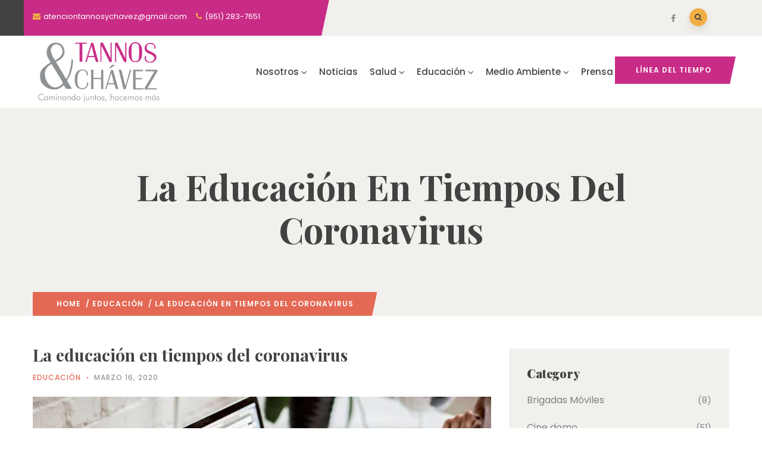

--- FILE ---
content_type: text/html; charset=UTF-8
request_url: https://tannosychavez.org/la-educacion-en-tiempos-del-coronavirus/
body_size: 17883
content:
<!DOCTYPE html>
<html lang="es" class="no-js">
<head>
  <meta http-equiv="content-type" content="text/html; charset=UTF-8">
  <meta name="apple-touch-fullscreen" content="yes"/>
  <meta name="MobileOptimized" content="320"/>
  <meta name="viewport" content="width=device-width, initial-scale=1, maximum-scale=1, user-scalable=no">
  <link rel="profile" href="http://https//gmpg.org/xfn/11">
  <title>La educación en tiempos del coronavirus &#8211; Tannos &amp; Chávez</title>
<meta name='robots' content='max-image-preview:large' />
<link rel='dns-prefetch' href='//fonts.googleapis.com' />
<link rel="alternate" type="application/rss+xml" title="Tannos &amp; Chávez &raquo; Feed" href="https://tannosychavez.org/feed/" />
<link rel="alternate" type="application/rss+xml" title="Tannos &amp; Chávez &raquo; RSS de los comentarios" href="https://tannosychavez.org/comments/feed/" />
<style id='wp-img-auto-sizes-contain-inline-css' type='text/css'>
img:is([sizes=auto i],[sizes^="auto," i]){contain-intrinsic-size:3000px 1500px}
/*# sourceURL=wp-img-auto-sizes-contain-inline-css */
</style>
<link rel='stylesheet' id='on-scroll-tiles-css' href='https://tannosychavez.org/wp-content/plugins/on-scroll-tiles/assets/css/style.css?ver=6.9' type='text/css' media='all' />
<style id='wp-emoji-styles-inline-css' type='text/css'>

	img.wp-smiley, img.emoji {
		display: inline !important;
		border: none !important;
		box-shadow: none !important;
		height: 1em !important;
		width: 1em !important;
		margin: 0 0.07em !important;
		vertical-align: -0.1em !important;
		background: none !important;
		padding: 0 !important;
	}
/*# sourceURL=wp-emoji-styles-inline-css */
</style>
<link rel='stylesheet' id='wp-block-library-css' href='https://tannosychavez.org/wp-includes/css/dist/block-library/style.min.css?ver=6.9' type='text/css' media='all' />
<style id='global-styles-inline-css' type='text/css'>
:root{--wp--preset--aspect-ratio--square: 1;--wp--preset--aspect-ratio--4-3: 4/3;--wp--preset--aspect-ratio--3-4: 3/4;--wp--preset--aspect-ratio--3-2: 3/2;--wp--preset--aspect-ratio--2-3: 2/3;--wp--preset--aspect-ratio--16-9: 16/9;--wp--preset--aspect-ratio--9-16: 9/16;--wp--preset--color--black: #000000;--wp--preset--color--cyan-bluish-gray: #abb8c3;--wp--preset--color--white: #ffffff;--wp--preset--color--pale-pink: #f78da7;--wp--preset--color--vivid-red: #cf2e2e;--wp--preset--color--luminous-vivid-orange: #ff6900;--wp--preset--color--luminous-vivid-amber: #fcb900;--wp--preset--color--light-green-cyan: #7bdcb5;--wp--preset--color--vivid-green-cyan: #00d084;--wp--preset--color--pale-cyan-blue: #8ed1fc;--wp--preset--color--vivid-cyan-blue: #0693e3;--wp--preset--color--vivid-purple: #9b51e0;--wp--preset--gradient--vivid-cyan-blue-to-vivid-purple: linear-gradient(135deg,rgb(6,147,227) 0%,rgb(155,81,224) 100%);--wp--preset--gradient--light-green-cyan-to-vivid-green-cyan: linear-gradient(135deg,rgb(122,220,180) 0%,rgb(0,208,130) 100%);--wp--preset--gradient--luminous-vivid-amber-to-luminous-vivid-orange: linear-gradient(135deg,rgb(252,185,0) 0%,rgb(255,105,0) 100%);--wp--preset--gradient--luminous-vivid-orange-to-vivid-red: linear-gradient(135deg,rgb(255,105,0) 0%,rgb(207,46,46) 100%);--wp--preset--gradient--very-light-gray-to-cyan-bluish-gray: linear-gradient(135deg,rgb(238,238,238) 0%,rgb(169,184,195) 100%);--wp--preset--gradient--cool-to-warm-spectrum: linear-gradient(135deg,rgb(74,234,220) 0%,rgb(151,120,209) 20%,rgb(207,42,186) 40%,rgb(238,44,130) 60%,rgb(251,105,98) 80%,rgb(254,248,76) 100%);--wp--preset--gradient--blush-light-purple: linear-gradient(135deg,rgb(255,206,236) 0%,rgb(152,150,240) 100%);--wp--preset--gradient--blush-bordeaux: linear-gradient(135deg,rgb(254,205,165) 0%,rgb(254,45,45) 50%,rgb(107,0,62) 100%);--wp--preset--gradient--luminous-dusk: linear-gradient(135deg,rgb(255,203,112) 0%,rgb(199,81,192) 50%,rgb(65,88,208) 100%);--wp--preset--gradient--pale-ocean: linear-gradient(135deg,rgb(255,245,203) 0%,rgb(182,227,212) 50%,rgb(51,167,181) 100%);--wp--preset--gradient--electric-grass: linear-gradient(135deg,rgb(202,248,128) 0%,rgb(113,206,126) 100%);--wp--preset--gradient--midnight: linear-gradient(135deg,rgb(2,3,129) 0%,rgb(40,116,252) 100%);--wp--preset--font-size--small: 13px;--wp--preset--font-size--medium: 20px;--wp--preset--font-size--large: 36px;--wp--preset--font-size--x-large: 42px;--wp--preset--spacing--20: 0.44rem;--wp--preset--spacing--30: 0.67rem;--wp--preset--spacing--40: 1rem;--wp--preset--spacing--50: 1.5rem;--wp--preset--spacing--60: 2.25rem;--wp--preset--spacing--70: 3.38rem;--wp--preset--spacing--80: 5.06rem;--wp--preset--shadow--natural: 6px 6px 9px rgba(0, 0, 0, 0.2);--wp--preset--shadow--deep: 12px 12px 50px rgba(0, 0, 0, 0.4);--wp--preset--shadow--sharp: 6px 6px 0px rgba(0, 0, 0, 0.2);--wp--preset--shadow--outlined: 6px 6px 0px -3px rgb(255, 255, 255), 6px 6px rgb(0, 0, 0);--wp--preset--shadow--crisp: 6px 6px 0px rgb(0, 0, 0);}:where(.is-layout-flex){gap: 0.5em;}:where(.is-layout-grid){gap: 0.5em;}body .is-layout-flex{display: flex;}.is-layout-flex{flex-wrap: wrap;align-items: center;}.is-layout-flex > :is(*, div){margin: 0;}body .is-layout-grid{display: grid;}.is-layout-grid > :is(*, div){margin: 0;}:where(.wp-block-columns.is-layout-flex){gap: 2em;}:where(.wp-block-columns.is-layout-grid){gap: 2em;}:where(.wp-block-post-template.is-layout-flex){gap: 1.25em;}:where(.wp-block-post-template.is-layout-grid){gap: 1.25em;}.has-black-color{color: var(--wp--preset--color--black) !important;}.has-cyan-bluish-gray-color{color: var(--wp--preset--color--cyan-bluish-gray) !important;}.has-white-color{color: var(--wp--preset--color--white) !important;}.has-pale-pink-color{color: var(--wp--preset--color--pale-pink) !important;}.has-vivid-red-color{color: var(--wp--preset--color--vivid-red) !important;}.has-luminous-vivid-orange-color{color: var(--wp--preset--color--luminous-vivid-orange) !important;}.has-luminous-vivid-amber-color{color: var(--wp--preset--color--luminous-vivid-amber) !important;}.has-light-green-cyan-color{color: var(--wp--preset--color--light-green-cyan) !important;}.has-vivid-green-cyan-color{color: var(--wp--preset--color--vivid-green-cyan) !important;}.has-pale-cyan-blue-color{color: var(--wp--preset--color--pale-cyan-blue) !important;}.has-vivid-cyan-blue-color{color: var(--wp--preset--color--vivid-cyan-blue) !important;}.has-vivid-purple-color{color: var(--wp--preset--color--vivid-purple) !important;}.has-black-background-color{background-color: var(--wp--preset--color--black) !important;}.has-cyan-bluish-gray-background-color{background-color: var(--wp--preset--color--cyan-bluish-gray) !important;}.has-white-background-color{background-color: var(--wp--preset--color--white) !important;}.has-pale-pink-background-color{background-color: var(--wp--preset--color--pale-pink) !important;}.has-vivid-red-background-color{background-color: var(--wp--preset--color--vivid-red) !important;}.has-luminous-vivid-orange-background-color{background-color: var(--wp--preset--color--luminous-vivid-orange) !important;}.has-luminous-vivid-amber-background-color{background-color: var(--wp--preset--color--luminous-vivid-amber) !important;}.has-light-green-cyan-background-color{background-color: var(--wp--preset--color--light-green-cyan) !important;}.has-vivid-green-cyan-background-color{background-color: var(--wp--preset--color--vivid-green-cyan) !important;}.has-pale-cyan-blue-background-color{background-color: var(--wp--preset--color--pale-cyan-blue) !important;}.has-vivid-cyan-blue-background-color{background-color: var(--wp--preset--color--vivid-cyan-blue) !important;}.has-vivid-purple-background-color{background-color: var(--wp--preset--color--vivid-purple) !important;}.has-black-border-color{border-color: var(--wp--preset--color--black) !important;}.has-cyan-bluish-gray-border-color{border-color: var(--wp--preset--color--cyan-bluish-gray) !important;}.has-white-border-color{border-color: var(--wp--preset--color--white) !important;}.has-pale-pink-border-color{border-color: var(--wp--preset--color--pale-pink) !important;}.has-vivid-red-border-color{border-color: var(--wp--preset--color--vivid-red) !important;}.has-luminous-vivid-orange-border-color{border-color: var(--wp--preset--color--luminous-vivid-orange) !important;}.has-luminous-vivid-amber-border-color{border-color: var(--wp--preset--color--luminous-vivid-amber) !important;}.has-light-green-cyan-border-color{border-color: var(--wp--preset--color--light-green-cyan) !important;}.has-vivid-green-cyan-border-color{border-color: var(--wp--preset--color--vivid-green-cyan) !important;}.has-pale-cyan-blue-border-color{border-color: var(--wp--preset--color--pale-cyan-blue) !important;}.has-vivid-cyan-blue-border-color{border-color: var(--wp--preset--color--vivid-cyan-blue) !important;}.has-vivid-purple-border-color{border-color: var(--wp--preset--color--vivid-purple) !important;}.has-vivid-cyan-blue-to-vivid-purple-gradient-background{background: var(--wp--preset--gradient--vivid-cyan-blue-to-vivid-purple) !important;}.has-light-green-cyan-to-vivid-green-cyan-gradient-background{background: var(--wp--preset--gradient--light-green-cyan-to-vivid-green-cyan) !important;}.has-luminous-vivid-amber-to-luminous-vivid-orange-gradient-background{background: var(--wp--preset--gradient--luminous-vivid-amber-to-luminous-vivid-orange) !important;}.has-luminous-vivid-orange-to-vivid-red-gradient-background{background: var(--wp--preset--gradient--luminous-vivid-orange-to-vivid-red) !important;}.has-very-light-gray-to-cyan-bluish-gray-gradient-background{background: var(--wp--preset--gradient--very-light-gray-to-cyan-bluish-gray) !important;}.has-cool-to-warm-spectrum-gradient-background{background: var(--wp--preset--gradient--cool-to-warm-spectrum) !important;}.has-blush-light-purple-gradient-background{background: var(--wp--preset--gradient--blush-light-purple) !important;}.has-blush-bordeaux-gradient-background{background: var(--wp--preset--gradient--blush-bordeaux) !important;}.has-luminous-dusk-gradient-background{background: var(--wp--preset--gradient--luminous-dusk) !important;}.has-pale-ocean-gradient-background{background: var(--wp--preset--gradient--pale-ocean) !important;}.has-electric-grass-gradient-background{background: var(--wp--preset--gradient--electric-grass) !important;}.has-midnight-gradient-background{background: var(--wp--preset--gradient--midnight) !important;}.has-small-font-size{font-size: var(--wp--preset--font-size--small) !important;}.has-medium-font-size{font-size: var(--wp--preset--font-size--medium) !important;}.has-large-font-size{font-size: var(--wp--preset--font-size--large) !important;}.has-x-large-font-size{font-size: var(--wp--preset--font-size--x-large) !important;}
/*# sourceURL=global-styles-inline-css */
</style>

<style id='classic-theme-styles-inline-css' type='text/css'>
/*! This file is auto-generated */
.wp-block-button__link{color:#fff;background-color:#32373c;border-radius:9999px;box-shadow:none;text-decoration:none;padding:calc(.667em + 2px) calc(1.333em + 2px);font-size:1.125em}.wp-block-file__button{background:#32373c;color:#fff;text-decoration:none}
/*# sourceURL=/wp-includes/css/classic-themes.min.css */
</style>
<link rel='stylesheet' id='contact-form-7-css' href='https://tannosychavez.org/wp-content/plugins/contact-form-7/includes/css/styles.css?ver=5.9.6' type='text/css' media='all' />
<link rel='stylesheet' id='rs-plugin-settings-css' href='https://tannosychavez.org/wp-content/plugins/revslider/public/assets/css/settings.css?ver=5.4.8' type='text/css' media='all' />
<style id='rs-plugin-settings-inline-css' type='text/css'>
#rs-demo-id {}
/*# sourceURL=rs-plugin-settings-inline-css */
</style>
<link rel='stylesheet' id='give-styles-css' href='https://tannosychavez.org/wp-content/plugins/give/assets/dist/css/give.css?ver=3.22.0' type='text/css' media='all' />
<link rel='stylesheet' id='give-donation-summary-style-frontend-css' href='https://tannosychavez.org/wp-content/plugins/give/assets/dist/css/give-donation-summary.css?ver=3.22.0' type='text/css' media='all' />
<link rel='stylesheet' id='oxpitan-fonts-css' href='https://fonts.googleapis.com/css?family=Playfair+Display:400,700,900%7CPoppins:400,500,600,700&#038;subset' type='text/css' media='all' />
<link rel='stylesheet' id='lightgallery-css' href='https://tannosychavez.org/wp-content/themes/oxpitan/js/lightgallery/css/lightgallery.min.css?ver=6.9' type='text/css' media='all' />
<link rel='stylesheet' id='owl-carousel-css' href='https://tannosychavez.org/wp-content/themes/oxpitan/js/owl-carousel/assets/owl.carousel.css?ver=6.9' type='text/css' media='all' />
<link rel='stylesheet' id='magnific-css' href='https://tannosychavez.org/wp-content/themes/oxpitan/js/magnific/magnific-popup.css?ver=6.9' type='text/css' media='all' />
<link rel='stylesheet' id='fontawesome-css' href='https://tannosychavez.org/wp-content/themes/oxpitan/css/fontawesome/css/font-awesome.css?ver=6.9' type='text/css' media='all' />
<link rel='stylesheet' id='oxpitan-icons-css' href='https://tannosychavez.org/wp-content/themes/oxpitan/css/icon-custom.css?ver=6.9' type='text/css' media='all' />
<link rel='stylesheet' id='oxpitan-style-css' href='https://tannosychavez.org/wp-content/themes/oxpitan/style.css?ver=6.9' type='text/css' media='all' />
<link rel='stylesheet' id='bootstrap-css' href='https://tannosychavez.org/wp-content/themes/oxpitan/css/bootstrap.css?ver=1.2.9' type='text/css' media='all' />
<link rel='stylesheet' id='oxpitan-woocoomerce-css' href='https://tannosychavez.org/wp-content/themes/oxpitan/css/woocommerce.css?ver=1.2.9' type='text/css' media='all' />
<link rel='stylesheet' id='oxpitan-template-css' href='https://tannosychavez.org/wp-content/themes/oxpitan/css/template.css?ver=1.2.9' type='text/css' media='all' />
<link rel='stylesheet' id='oxpitan-custom-style-css' href='https://tannosychavez.org/wp-content/themes/oxpitan/css/custom_script.css?ver=6.9' type='text/css' media='all' />
<style id='oxpitan-custom-style-inline-css' type='text/css'>
.header-v1 .header-bottom .header-bottom-inner .logo, .header-v2 .header-bottom .header-bottom-inner .logo{width: 222px;}.header-v1 .header-bottom .header-bottom-inner, .header-v2 .header-bottom .header-bottom-inner{padding-left: 232px;} 
/*# sourceURL=oxpitan-custom-style-inline-css */
</style>
<link rel='stylesheet' id='oxpitan-scheme-color-css' href='https://tannosychavez.org/wp-content/themes/oxpitan/css/custom_script.css?ver=6.9' type='text/css' media='all' />
<style id='oxpitan-scheme-color-inline-css' type='text/css'>
.turquoise.give-block .campaign-action .btn-give-theme{background:#00BDC0;}.turquoise.give-block .campaign-action .btn-give-theme::before{background:#00BDC0;}.turquoise.give-block .give__progress-bar{background-color:#00BDC0;}.turquoise.give-block .give__progress .give__progress-bar .percentage{background:#00BDC0;}.turquoise.give-block .give__progress .give__progress-bar .percentage::after{border-top-color:#00BDC0;}.turquoise.give-block .form-content .form-content-inner .campaign-content-inner .title a:hover{color:#00BDC0;}.team-v2 .turquoise.bg-overlay{background:#00BDC0;}.turquoise.event-block .event-image .event-date, .turquoise.event-block .event-image .event-date:before{background:#00BDC0;}.turquoise.event-block .event-content .event-meta{color:#00BDC0;}.turquoise.event-block .event-content .event-info .title a:hover{color:#00BDC0;}.turquoise.gallery-post .background-overlay{background:#00BDC0;}.tomato.give-block .campaign-action .btn-give-theme{background:#F86048;}.tomato.give-block .campaign-action .btn-give-theme::before{background:#F86048;}.tomato.give-block .give__progress-bar{background-color:#F86048;}.tomato.give-block .give__progress .give__progress-bar .percentage{background:#F86048;}.tomato.give-block .give__progress .give__progress-bar .percentage::after{border-top-color:#F86048;}.tomato.give-block .form-content .form-content-inner .campaign-content-inner .title a:hover{color:#F86048;}.team-v2 .tomato.bg-overlay{background:#F86048;}.tomato.event-block .event-image .event-date, .tomato.event-block .event-image .event-date:before{background:#F86048;}.tomato.event-block .event-content .event-meta{color:#F86048;}.tomato.event-block .event-content .event-info .title a:hover{color:#F86048;}.tomato.gallery-post .background-overlay{background:#F86048;}.goldenrod.give-block .campaign-action .btn-give-theme{background:#FFA940;}.goldenrod.give-block .campaign-action .btn-give-theme::before{background:#FFA940;}.goldenrod.give-block .give__progress-bar{background-color:#FFA940;}.goldenrod.give-block .give__progress .give__progress-bar .percentage{background:#FFA940;}.goldenrod.give-block .give__progress .give__progress-bar .percentage::after{border-top-color:#FFA940;}.goldenrod.give-block .form-content .form-content-inner .campaign-content-inner .title a:hover{color:#FFA940;}.team-v2 .goldenrod.bg-overlay{background:#FFA940;}.goldenrod.event-block .event-image .event-date, .goldenrod.event-block .event-image .event-date:before{background:#FFA940;}.goldenrod.event-block .event-content .event-meta{color:#FFA940;}.goldenrod.event-block .event-content .event-info .title a:hover{color:#FFA940;}.goldenrod.gallery-post .background-overlay{background:#FFA940;}.violet.give-block .campaign-action .btn-give-theme{background:#9238A4;}.violet.give-block .campaign-action .btn-give-theme::before{background:#9238A4;}.violet.give-block .give__progress-bar{background-color:#9238A4;}.violet.give-block .give__progress .give__progress-bar .percentage{background:#9238A4;}.violet.give-block .give__progress .give__progress-bar .percentage::after{border-top-color:#9238A4;}.violet.give-block .form-content .form-content-inner .campaign-content-inner .title a:hover{color:#9238A4;}.team-v2 .violet.bg-overlay{background:#9238A4;}.violet.event-block .event-image .event-date, .violet.event-block .event-image .event-date:before{background:#9238A4;}.violet.event-block .event-content .event-meta{color:#9238A4;}.violet.event-block .event-content .event-info .title a:hover{color:#9238A4;}.violet.gallery-post .background-overlay{background:#9238A4;}.brown.give-block .campaign-action .btn-give-theme{background:#DE9967;}.brown.give-block .campaign-action .btn-give-theme::before{background:#DE9967;}.brown.give-block .give__progress-bar{background-color:#DE9967;}.brown.give-block .give__progress .give__progress-bar .percentage{background:#DE9967;}.brown.give-block .give__progress .give__progress-bar .percentage::after{border-top-color:#DE9967;}.brown.give-block .form-content .form-content-inner .campaign-content-inner .title a:hover{color:#DE9967;}.team-v2 .brown.bg-overlay{background:#DE9967;}.brown.event-block .event-image .event-date, .brown.event-block .event-image .event-date:before{background:#DE9967;}.brown.event-block .event-content .event-meta{color:#DE9967;}.brown.event-block .event-content .event-info .title a:hover{color:#DE9967;}.brown.gallery-post .background-overlay{background:#DE9967;}.pink.give-block .campaign-action .btn-give-theme{background:#F2752E;}.pink.give-block .campaign-action .btn-give-theme::before{background:#F2752E;}.pink.give-block .give__progress-bar{background-color:#F2752E;}.pink.give-block .give__progress .give__progress-bar .percentage{background:#F2752E;}.pink.give-block .give__progress .give__progress-bar .percentage::after{border-top-color:#F2752E;}.pink.give-block .form-content .form-content-inner .campaign-content-inner .title a:hover{color:#F2752E;}.team-v2 .pink.bg-overlay{background:#F2752E;}.pink.event-block .event-image .event-date, .pink.event-block .event-image .event-date:before{background:#F2752E;}.pink.event-block .event-content .event-meta{color:#F2752E;}.pink.event-block .event-content .event-info .title a:hover{color:#F2752E;}.pink.gallery-post .background-overlay{background:#F2752E;}.green.give-block .campaign-action .btn-give-theme{background:#30374E;}.green.give-block .campaign-action .btn-give-theme::before{background:#30374E;}.green.give-block .give__progress-bar{background-color:#30374E;}.green.give-block .give__progress .give__progress-bar .percentage{background:#30374E;}.green.give-block .give__progress .give__progress-bar .percentage::after{border-top-color:#30374E;}.green.give-block .form-content .form-content-inner .campaign-content-inner .title a:hover{color:#30374E;}.team-v2 .green.bg-overlay{background:#30374E;}.green.event-block .event-image .event-date, .green.event-block .event-image .event-date:before{background:#30374E;}.green.event-block .event-content .event-meta{color:#30374E;}.green.event-block .event-content .event-info .title a:hover{color:#30374E;}.green.gallery-post .background-overlay{background:#30374E;}.purple.give-block .campaign-action .btn-give-theme{background:#D3391C;}.purple.give-block .campaign-action .btn-give-theme::before{background:#D3391C;}.purple.give-block .give__progress-bar{background-color:#D3391C;}.purple.give-block .give__progress .give__progress-bar .percentage{background:#D3391C;}.purple.give-block .give__progress .give__progress-bar .percentage::after{border-top-color:#D3391C;}.purple.give-block .form-content .form-content-inner .campaign-content-inner .title a:hover{color:#D3391C;}.team-v2 .purple.bg-overlay{background:#D3391C;}.purple.event-block .event-image .event-date, .purple.event-block .event-image .event-date:before{background:#D3391C;}.purple.event-block .event-content .event-meta{color:#D3391C;}.purple.event-block .event-content .event-info .title a:hover{color:#D3391C;}.purple.gallery-post .background-overlay{background:#D3391C;}
/*# sourceURL=oxpitan-scheme-color-inline-css */
</style>
<script type="text/javascript" src="https://tannosychavez.org/wp-includes/js/jquery/jquery.min.js?ver=3.7.1" id="jquery-core-js"></script>
<script type="text/javascript" src="https://tannosychavez.org/wp-includes/js/jquery/jquery-migrate.min.js?ver=3.4.1" id="jquery-migrate-js"></script>
<script type="text/javascript" src="https://tannosychavez.org/wp-content/plugins/revslider/public/assets/js/jquery.themepunch.tools.min.js?ver=5.4.8" id="tp-tools-js"></script>
<script type="text/javascript" src="https://tannosychavez.org/wp-content/plugins/revslider/public/assets/js/jquery.themepunch.revolution.min.js?ver=5.4.8" id="revmin-js"></script>
<script type="text/javascript" src="https://tannosychavez.org/wp-includes/js/dist/hooks.min.js?ver=dd5603f07f9220ed27f1" id="wp-hooks-js"></script>
<script type="text/javascript" src="https://tannosychavez.org/wp-includes/js/dist/i18n.min.js?ver=c26c3dc7bed366793375" id="wp-i18n-js"></script>
<script type="text/javascript" id="wp-i18n-js-after">
/* <![CDATA[ */
wp.i18n.setLocaleData( { 'text direction\u0004ltr': [ 'ltr' ] } );
//# sourceURL=wp-i18n-js-after
/* ]]> */
</script>
<script type="text/javascript" id="give-js-extra">
/* <![CDATA[ */
var give_global_vars = {"ajaxurl":"https://tannosychavez.org/wp-admin/admin-ajax.php","checkout_nonce":"e191e6d2f4","currency":"USD","currency_sign":"$","currency_pos":"before","thousands_separator":",","decimal_separator":".","no_gateway":"Por favor, elige un m\u00e9todo de pago.","bad_minimum":"La cantidad m\u00ednima personalizada de donaci\u00f3n para este formulario es","bad_maximum":"La cantidad m\u00e1xima de donaci\u00f3n personalizada para este formulario es de","general_loading":"Cargando...","purchase_loading":"Por favor, espera...","textForOverlayScreen":"\u003Ch3\u003EProcesando...\u003C/h3\u003E\u003Cp\u003E\u00a1Esto solo tardar\u00e1 un segundo!\u003C/p\u003E","number_decimals":"2","is_test_mode":"1","give_version":"3.22.0","magnific_options":{"main_class":"give-modal","close_on_bg_click":false},"form_translation":{"payment-mode":"Por favor, elige un m\u00e9todo de pago.","give_first":"Por favor, introduce tu nombre.","give_last":"Por favor, introduce tus apellidos.","give_email":"Por favor, introduce una direcci\u00f3n de correo electr\u00f3nico v\u00e1lida.","give_user_login":"Direcci\u00f3n de correo electr\u00f3nico o nombre de usuario no v\u00e1lidos","give_user_pass":"Introduce una contrase\u00f1a.","give_user_pass_confirm":"Introduce la contrase\u00f1a de confirmaci\u00f3n.","give_agree_to_terms":"Debes aceptar los t\u00e9rminos y condiciones."},"confirm_email_sent_message":"Por favor, comprueba tu correo electr\u00f3nico y haz clic en el enlace para acceder a tu historial completo de donaciones.","ajax_vars":{"ajaxurl":"https://tannosychavez.org/wp-admin/admin-ajax.php","ajaxNonce":"74b43ec5c4","loading":"Cargando","select_option":"Por favor, selecciona una opci\u00f3n","default_gateway":"manual","permalinks":"1","number_decimals":2},"cookie_hash":"e7036803694870829b0ed434cd804597","session_nonce_cookie_name":"wp-give_session_reset_nonce_e7036803694870829b0ed434cd804597","session_cookie_name":"wp-give_session_e7036803694870829b0ed434cd804597","delete_session_nonce_cookie":"0"};
var giveApiSettings = {"root":"https://tannosychavez.org/wp-json/give-api/v2/","rest_base":"give-api/v2"};
//# sourceURL=give-js-extra
/* ]]> */
</script>
<script type="text/javascript" id="give-js-translations">
/* <![CDATA[ */
( function( domain, translations ) {
	var localeData = translations.locale_data[ domain ] || translations.locale_data.messages;
	localeData[""].domain = domain;
	wp.i18n.setLocaleData( localeData, domain );
} )( "give", {"translation-revision-date":"2024-11-22 13:47:22+0000","generator":"GlotPress\/4.0.1","domain":"messages","locale_data":{"messages":{"":{"domain":"messages","plural-forms":"nplurals=2; plural=n != 1;","lang":"es_MX"},"Dismiss this notice.":["Descartar este aviso."]}},"comment":{"reference":"assets\/dist\/js\/give.js"}} );
//# sourceURL=give-js-translations
/* ]]> */
</script>
<script type="text/javascript" src="https://tannosychavez.org/wp-content/plugins/give/assets/dist/js/give.js?ver=9cbf3d9eb5dd62d5" id="give-js"></script>
<script type="text/javascript" src="https://tannosychavez.org/wp-content/themes/oxpitan/js/bootstrap.js?ver=6.9" id="bootstrap-js"></script>
<script type="text/javascript" src="https://tannosychavez.org/wp-content/themes/oxpitan/js/perfect-scrollbar.jquery.min.js?ver=6.9" id="scrollbar-js"></script>
<script type="text/javascript" src="https://tannosychavez.org/wp-content/themes/oxpitan/js/magnific/jquery.magnific-popup.min.js?ver=6.9" id="magnific-js"></script>
<script type="text/javascript" src="https://tannosychavez.org/wp-content/themes/oxpitan/js/jquery.cookie.js?ver=6.9" id="cookie-js"></script>
<script type="text/javascript" src="https://tannosychavez.org/wp-content/themes/oxpitan/js/lightgallery/js/lightgallery.min.js?ver=6.9" id="lightgallery-js"></script>
<script type="text/javascript" src="https://tannosychavez.org/wp-content/plugins/elementor/assets/lib/waypoints/waypoints.min.js?ver=4.0.2" id="elementor-waypoints-js"></script>
<script type="text/javascript" src="https://tannosychavez.org/wp-content/themes/oxpitan/js/sticky.js?ver=6.9" id="sticky-js"></script>
<script type="text/javascript" src="https://tannosychavez.org/wp-content/themes/oxpitan/js/owl-carousel/owl.carousel.min.js?ver=6.9" id="owl-carousel-js"></script>
<script type="text/javascript" src="https://tannosychavez.org/wp-includes/js/imagesloaded.min.js?ver=5.0.0" id="imagesloaded-js"></script>
<script type="text/javascript" src="https://tannosychavez.org/wp-includes/js/masonry.min.js?ver=4.2.2" id="masonry-js"></script>
<script type="text/javascript" src="https://tannosychavez.org/wp-includes/js/jquery/jquery.masonry.min.js?ver=3.1.2b" id="jquery-masonry-js"></script>
<script type="text/javascript" src="https://tannosychavez.org/wp-content/themes/oxpitan/js/main.js?ver=6.9" id="oxpitan-main-js"></script>
<script type="text/javascript" src="https://tannosychavez.org/wp-content/themes/oxpitan/js/woocommerce.js?ver=6.9" id="oxpitan-woocommerce-js"></script>
<link rel="https://api.w.org/" href="https://tannosychavez.org/wp-json/" /><link rel="alternate" title="JSON" type="application/json" href="https://tannosychavez.org/wp-json/wp/v2/posts/1080" /><link rel="EditURI" type="application/rsd+xml" title="RSD" href="https://tannosychavez.org/xmlrpc.php?rsd" />
<meta name="generator" content="WordPress 6.9" />
<link rel="canonical" href="https://tannosychavez.org/la-educacion-en-tiempos-del-coronavirus/" />
<link rel='shortlink' href='https://tannosychavez.org/?p=1080' />
<meta name="generator" content="Redux 4.4.17" /><script> var ajaxurl = "https://tannosychavez.org/wp-admin/admin-ajax.php";</script><meta name="generator" content="Give v3.22.0" />
<script> var ajaxurl = "https://tannosychavez.org/wp-admin/admin-ajax.php";</script><meta name="generator" content="Elementor 3.22.3; features: e_optimized_assets_loading, e_optimized_css_loading, e_font_icon_svg, additional_custom_breakpoints, e_optimized_control_loading, e_lazyload; settings: css_print_method-external, google_font-enabled, font_display-swap">
			<style>
				.e-con.e-parent:nth-of-type(n+4):not(.e-lazyloaded):not(.e-no-lazyload),
				.e-con.e-parent:nth-of-type(n+4):not(.e-lazyloaded):not(.e-no-lazyload) * {
					background-image: none !important;
				}
				@media screen and (max-height: 1024px) {
					.e-con.e-parent:nth-of-type(n+3):not(.e-lazyloaded):not(.e-no-lazyload),
					.e-con.e-parent:nth-of-type(n+3):not(.e-lazyloaded):not(.e-no-lazyload) * {
						background-image: none !important;
					}
				}
				@media screen and (max-height: 640px) {
					.e-con.e-parent:nth-of-type(n+2):not(.e-lazyloaded):not(.e-no-lazyload),
					.e-con.e-parent:nth-of-type(n+2):not(.e-lazyloaded):not(.e-no-lazyload) * {
						background-image: none !important;
					}
				}
			</style>
			<meta name="generator" content="Powered by WPBakery Page Builder - drag and drop page builder for WordPress."/>
<meta name="generator" content="Powered by Slider Revolution 5.4.8 - responsive, Mobile-Friendly Slider Plugin for WordPress with comfortable drag and drop interface." />
<link rel="icon" href="https://tannosychavez.org/wp-content/uploads/2024/06/cropped-Fundacion-Tannos-y-Chavez-32x32.png" sizes="32x32" />
<link rel="icon" href="https://tannosychavez.org/wp-content/uploads/2024/06/cropped-Fundacion-Tannos-y-Chavez-192x192.png" sizes="192x192" />
<link rel="apple-touch-icon" href="https://tannosychavez.org/wp-content/uploads/2024/06/cropped-Fundacion-Tannos-y-Chavez-180x180.png" />
<meta name="msapplication-TileImage" content="https://tannosychavez.org/wp-content/uploads/2024/06/cropped-Fundacion-Tannos-y-Chavez-270x270.png" />
<script type="text/javascript">function setREVStartSize(e){									
						try{ e.c=jQuery(e.c);var i=jQuery(window).width(),t=9999,r=0,n=0,l=0,f=0,s=0,h=0;
							if(e.responsiveLevels&&(jQuery.each(e.responsiveLevels,function(e,f){f>i&&(t=r=f,l=e),i>f&&f>r&&(r=f,n=e)}),t>r&&(l=n)),f=e.gridheight[l]||e.gridheight[0]||e.gridheight,s=e.gridwidth[l]||e.gridwidth[0]||e.gridwidth,h=i/s,h=h>1?1:h,f=Math.round(h*f),"fullscreen"==e.sliderLayout){var u=(e.c.width(),jQuery(window).height());if(void 0!=e.fullScreenOffsetContainer){var c=e.fullScreenOffsetContainer.split(",");if (c) jQuery.each(c,function(e,i){u=jQuery(i).length>0?u-jQuery(i).outerHeight(!0):u}),e.fullScreenOffset.split("%").length>1&&void 0!=e.fullScreenOffset&&e.fullScreenOffset.length>0?u-=jQuery(window).height()*parseInt(e.fullScreenOffset,0)/100:void 0!=e.fullScreenOffset&&e.fullScreenOffset.length>0&&(u-=parseInt(e.fullScreenOffset,0))}f=u}else void 0!=e.minHeight&&f<e.minHeight&&(f=e.minHeight);e.c.closest(".rev_slider_wrapper").css({height:f})					
						}catch(d){console.log("Failure at Presize of Slider:"+d)}						
					};</script>
		<style type="text/css" id="wp-custom-css">
			
.btn-theme-second:before {
    background: #C92C87;
}

.btn-theme-second {
    background: #C92C87;
}


.topbar .header-left {
    background: #C92C87;
    color: #fff;
    position: relative;
    z-index: 1;
}



.topbar .header-left:before {
    content: "";
    position: absolute;
    display: block;
    width: 100%;
    height: 100%;
    top: 0;
    left: 0;
    z-index: -1;
    background: #C92C87;
    -webkit-transform-origin: bottom left;
    transform-origin: bottom left;
    -webkit-transform: skew(-12deg, 0deg);
    transform: skew(-12deg, 0deg);
    -webkit-transition: all 0.35s !important;
    transition: all 0.35s !important;
    -moz-transition: all 0.35s !important;
    -ms-transition: all 0.35s !important;
}

ul.gva-nav-menu > li > a {
    font-size: 15px;
    font-weight: 500;
    padding: 6px 10px;
    height: auto;
    position: relative;
    display: inline-block;
}
		</style>
		<noscript><style> .wpb_animate_when_almost_visible { opacity: 1; }</style></noscript></head>

<body class="wp-singular post-template-default single single-post postid-1080 single-format-standard wp-theme-oxpitan give-test-mode give-page wpb-js-composer js-comp-ver-6.10.0 vc_responsive elementor-default elementor-kit-10">

  <div class="wrapper-page"> <!--page-->
        
    <header class=" header-default header-v1">
        <div class="topbar">
    <div class="container"> 
      <div class="main-header-inner clearfix">
        <div class="row">
          
          <div class="col-xl-5 col-lg-5 col-md-12 col-sm-12 col-xs-12 header-left">
            <div class="content-inner clearfix topbar-information">
              <ul class="inline">
 	<li><i class="fa fa-envelope"></i>atenciontannosychavez@gmail.com</li>
 	<li><i class="fa fa-phone"></i>(951) 283-7651</li>
</ul>            </div>
          </div>

          <div class="col-xl-7 col-lg-7 col-md-12 col-sm-12 col-xs-12 d-none d-xl-block d-lg-block header-right">  
            <div class="content-inner">
              
              <div class="header-social">
                <ul class="socials-2">
        <li><a target="_blank" href="https://www.facebook.com/TannosyChavez"><i class="fa fa-facebook"></i></a></li>
    

     

     

     

    

    
   
   
   
   
    
      </ul>              </div>

              <div class="quick-menu">
                              </div>
              
              <div class="main-search gva-search">
                <a class="control-search"><i class="fa fa-search"></i></a>
                <div class="gva-search-content search-content">
                  <div class="search-content-inner">
                    <div class="content-inner"><form method="get" class="searchform gva-main-search" action="https://tannosychavez.org/">
	<div class="gva-search">
		<input name="s" maxlength="40" class="form-control input-large input-search" type="text" size="20" placeholder="Search...">
		<span class="input-group-addon input-large btn-search">
			<input type="submit" class="fa" value="&#xf002;" />
		</span>
	</div>
</form>


</div>  
                  </div>  
                </div>
              </div>

              <div class="mini-cart-header cart-v2">
                  
              </div> 
              
            </div>  
          </div>
        </div>

      </div>
    </div>
  </div>
        
      <div class="no-sticky">
        
        
<div class="header-mobile d-xl-none d-lg-none d-md-block d-sm-block d-xs-block">
  <div class="container">
    <div class="row"> 
     
      <div class="left col-md-3 col-sm-3 col-xs-3">
         <div class="d-xl-none d-lg-none d-md-block d-sm-block d-xs-block">
   <div class="canvas-menu gva-offcanvas">
     <a class="dropdown-toggle" data-canvas=".mobile" href="#"><i class="gv-icon-103"></i></a>
   </div>
   <div class="gva-offcanvas-content mobile">
      <div class="close-canvas"><a><i class="gv-icon-8"></i></a></div>
      <div class="wp-sidebar sidebar">
         <div id="gva-mobile-menu" class="navbar-collapse"><ul id="menu-tyc" class="gva-mobile-menu"><li id="menu-item-5259" class="menu-item menu-item-type-custom menu-item-object-custom menu-item-has-children menu-item-5259"><a href="#">Nosotros<span class="caret"></span></a>
<ul class="submenu-inner ">
	<li id="menu-item-5260" class="menu-item menu-item-type-post_type menu-item-object-page menu-item-5260"><a href="https://tannosychavez.org/historia/">Historia</a></li>
</ul>
</li>
<li id="menu-item-5339" class="menu-item menu-item-type-post_type menu-item-object-page menu-item-5339"><a href="https://tannosychavez.org/noticias/">Noticias</a></li>
<li id="menu-item-5659" class="menu-item menu-item-type-custom menu-item-object-custom menu-item-has-children menu-item-5659"><a href="#">Salud<span class="caret"></span></a>
<ul class="submenu-inner ">
	<li id="menu-item-5626" class="menu-item menu-item-type-post_type menu-item-object-page menu-item-5626"><a href="https://tannosychavez.org/apoyo-a-grupos-vulnerables/">Apoyo a  Grupos Vulnerables</a></li>
	<li id="menu-item-5661" class="menu-item menu-item-type-post_type menu-item-object-page menu-item-5661"><a href="https://tannosychavez.org/brigadas-moviles/">Brigadas móviles</a></li>
	<li id="menu-item-5757" class="menu-item menu-item-type-post_type menu-item-object-page menu-item-5757"><a href="https://tannosychavez.org/salud-visual/">Salud Visual</a></li>
</ul>
</li>
<li id="menu-item-5658" class="menu-item menu-item-type-custom menu-item-object-custom menu-item-has-children menu-item-5658"><a href="#">Educación<span class="caret"></span></a>
<ul class="submenu-inner ">
	<li id="menu-item-5657" class="menu-item menu-item-type-post_type menu-item-object-page menu-item-5657"><a href="https://tannosychavez.org/cine-domo-didactico/">Cine domo didáctico</a></li>
	<li id="menu-item-5660" class="menu-item menu-item-type-post_type menu-item-object-page menu-item-5660"><a href="https://tannosychavez.org/fomento-al-deporte/">Fomento al deporte</a></li>
</ul>
</li>
<li id="menu-item-5267" class="menu-item menu-item-type-custom menu-item-object-custom menu-item-has-children menu-item-5267"><a href="#">Medio Ambiente<span class="caret"></span></a>
<ul class="submenu-inner ">
	<li id="menu-item-5656" class="menu-item menu-item-type-post_type menu-item-object-page menu-item-5656"><a href="https://tannosychavez.org/reforestacion/">Reforestación</a></li>
</ul>
</li>
<li id="menu-item-5266" class="menu-item menu-item-type-custom menu-item-object-custom menu-item-5266"><a href="#">Prensa</a></li>
</ul></div>         <div class="after-offcanvas">
                     </div>    
     </div>
   </div>
</div>      </div>

      <div class="center text-center col-md-6 col-sm-6 col-xs-6 mobile-logo">
        <div class="logo-menu">
          <a href="https://tannosychavez.org/">
            <img src="https://tannosychavez.org/wp-content/themes/oxpitan/images/logo-mobile.png" alt="Tannos &amp; Chávez" />
          </a>
        </div>
      </div>

        <div class="right col-md-3 col-sm-3 col-xs-3">
                    <div class="main-search gva-search">
            <a class="control-search"><i class="fa fa-search"></i></a>
            <div class="gva-search-content search-content">
              <div class="search-content-inner">
                <div class="content-inner"><form method="get" class="searchform gva-main-search" action="https://tannosychavez.org/">
	<div class="gva-search">
		<input name="s" maxlength="40" class="form-control input-large input-search" type="text" size="20" placeholder="Search...">
		<span class="input-group-addon input-large btn-search">
			<input type="submit" class="fa" value="&#xf002;" />
		</span>
	</div>
</form>


</div>  
              </div>  
            </div>
          </div>
        </div> 
       
    </div>  
  </div>  
</div>
        <div class="d-none d-xl-block d-lg-block">
          <div class="header-bottom">
            <div class="container">
              <div class="header-bottom-inner has-button">
                <div class="logo">
                  <a class="logo-theme" href="https://tannosychavez.org/">
                    <img src="https://tannosychavez.org/wp-content/uploads/2024/06/logotipo-TyCh.png" alt="Tannos &amp; Chávez" />
                  </a>
                </div>
                <div class="main-menu-inner">
                  <div class="content-innter clearfix">
                    <div id="gva-mainmenu" class="main-menu">
                      <div id="gva-main-menu" class="navbar-collapse"><ul id="menu-tyc-1" class=" gva-nav-menu gva-main-menu"><li class="menu-item menu-item-type-custom menu-item-object-custom menu-item-has-children menu-item-5259"><a href="#">Nosotros<span class="caret"></span></a>
<ul class="submenu-inner ">
	<li class="menu-item menu-item-type-post_type menu-item-object-page menu-item-5260"><a href="https://tannosychavez.org/historia/">Historia</a></li>
</ul>
</li>
<li class="menu-item menu-item-type-post_type menu-item-object-page menu-item-5339"><a href="https://tannosychavez.org/noticias/">Noticias</a></li>
<li class="menu-item menu-item-type-custom menu-item-object-custom menu-item-has-children menu-item-5659"><a href="#">Salud<span class="caret"></span></a>
<ul class="submenu-inner ">
	<li class="menu-item menu-item-type-post_type menu-item-object-page menu-item-5626"><a href="https://tannosychavez.org/apoyo-a-grupos-vulnerables/">Apoyo a  Grupos Vulnerables</a></li>
	<li class="menu-item menu-item-type-post_type menu-item-object-page menu-item-5661"><a href="https://tannosychavez.org/brigadas-moviles/">Brigadas móviles</a></li>
	<li class="menu-item menu-item-type-post_type menu-item-object-page menu-item-5757"><a href="https://tannosychavez.org/salud-visual/">Salud Visual</a></li>
</ul>
</li>
<li class="menu-item menu-item-type-custom menu-item-object-custom menu-item-has-children menu-item-5658"><a href="#">Educación<span class="caret"></span></a>
<ul class="submenu-inner ">
	<li class="menu-item menu-item-type-post_type menu-item-object-page menu-item-5657"><a href="https://tannosychavez.org/cine-domo-didactico/">Cine domo didáctico</a></li>
	<li class="menu-item menu-item-type-post_type menu-item-object-page menu-item-5660"><a href="https://tannosychavez.org/fomento-al-deporte/">Fomento al deporte</a></li>
</ul>
</li>
<li class="menu-item menu-item-type-custom menu-item-object-custom menu-item-has-children menu-item-5267"><a href="#">Medio Ambiente<span class="caret"></span></a>
<ul class="submenu-inner ">
	<li class="menu-item menu-item-type-post_type menu-item-object-page menu-item-5656"><a href="https://tannosychavez.org/reforestacion/">Reforestación</a></li>
</ul>
</li>
<li class="menu-item menu-item-type-custom menu-item-object-custom menu-item-5266"><a href="#">Prensa</a></li>
</ul></div>                    </div>
                  </div> 
                </div> 
                                  <div class="quick-button">
                    <a class="btn-theme-second" href="https://tannosychavez.org/linea-del-tiempo/">Línea del tiempo</a>
                  </div> 
                              </div>
            </div>  
          </div>
        </div> 

      </div>  

    </header>
        
    <div id="page-content"> <!--page content--><section id="wp-main-content" class="clearfix main-page title-layout-standard">
       
   <div class="custom-breadcrumb  text-center show-bg" >
            <div class="breadcrumb-main">
        <div class="container">
          <div class="breadcrumb-container-inner">
            <h2 class="heading-title">La educación en tiempos del coronavirus</h2>            <ol class="breadcrumb"><li><a href="https://tannosychavez.org">Home</a></li> <li>&nbsp; /  <a href="https://tannosychavez.org/category/educacion/">Educación</a></li><li class="active">&nbsp; / La educación en tiempos del coronavirus</li></ol>          </div>  
        </div>   
      </div>  
   </div>
      <div class="container">  
    <div class="main-page-content row">
         <div class="content-page col-xl-8 col-lg-8 col-md-12 col-sm-12 col-xs-12 order-xl-2 col-lg-2 col-md-1 col-sm-1 col-xs-1">      
            <div id="wp-content" class="wp-content clearfix">
                
                    <article id="post-1080" class="post-1080 post type-post status-publish format-standard has-post-thumbnail hentry category-educacion tag-coronavirus tag-educacion">
	
			<h1 class="entry-title">La educación en tiempos del coronavirus</h1>
      <div class="entry-meta">
                     <span class="cat-links"><a href="https://tannosychavez.org/category/educacion/" rel="category tag">Educación</a></span>
            <span class="line"></span>
                  <span class="entry-date"><a href="https://tannosychavez.org/la-educacion-en-tiempos-del-coronavirus/" rel="bookmark"><time class="entry-date" datetime="2020-03-16T18:23:24+00:00">marzo 16, 2020</time></a></span>      </div> 
	
	<div class="post-thumbnail">
		<img fetchpriority="high" width="900" height="500" src="https://tannosychavez.org/wp-content/uploads/2020/03/educacion-on-line.jpg" class="attachment-full size-full wp-post-image" alt="La educación en tiempos del coronavirus" decoding="async" />	</div>	

	<div class="entry-content">
		<div class="content-inner">

				

			<p>En los últimos meses, millones de estudiantes han entrado en modalidad virtual ante el cierre temporal de colegios por el Covid-19. Esto ha obligado a educadores, estudiantes y padres de familia a cambiar los esquemas a través de los cuales los niños y jóvenes aprenden.</p>
<p>Debido a que esta realidad se está acercando en todo el mundo, quisiera compartir algunos lineamientos para los actores del sector educativo tengamos en cuenta en esta modalidad de aprendizaje y enseñanza.</p>
<p>Para que este tipo de educación funcione deben que existir dos factores principales: El primero es una disposición básica por parte de estudiantes y padres de familia para aprender. Este es un tema esencial porque se debe dar valor a la oportunidad de aprender y prioridad a que estos procesos se lleven a cabo. Además, es una oportunidad única para lograr desarrollar autonomía en los estudiantes, con un propósito claro.</p>
<p>El segundo factor es una infraestructura básica establecida por las instituciones educativas y los profesores. En este aspecto, los educadores son los que indican qué es lo que se va a aprender, cuándo y de qué manera. Las instrucciones dadas desde las instituciones educativas permitirán a los estudiantes y padres de familia organizarse para lograr tener los espacios apropiados de aprendizaje.</p>
<p>Una vez los dos factores esenciales están definidos, debemos entender que existen dos formas de trabajar de manera virtual: Sincrónico, donde los estudiantes y el profesor están conectados al mismo tiempo, pero en lugares diferentes y asincrónico, donde el profesor establece una rutina de aprendizaje, pero no está conectado simultáneamente con los estudiantes.</p>
<p>Cada institución definirá cómo llevará a cabo el aprendizaje dependiendo de la edad de los estudiantes, el currículo definido y los recursos disponibles. En ese sentido, el trabajo de estudiantes de preescolar puede ser muy diferente al de los de educación media.</p>
<p>Para todos los casos, les presento algunas sugerencias que puedan ayudar en este proceso de planeación y transición:</p>
<h2>Educadores</h2>
<ul>
<li>Determinen los objetivos del aprendizaje y la forma de trabajarlos: Lo primero es definir que no va a ser posible enseñar lo mismo y de la misma manera a como se hace en el salón de clases. Por esto, debe ser muy intencional cuales son los temas y las habilidades más importantes para desarrollar y cómo se va a trabajar.</li>
<li>Establezcan un horario para el aprendizaje: Den directrices claras sobre su expectativas de cuánto tiempo y a qué horas deben trabajar los estudiantes. Recuerden que probablemente los estudiantes se demorarán más tiempo de lo que ustedes creen en hacer el trabajo.</li>
<li>Determinen la pedagogía más que la herramienta: Existen múltiples herramientas para trabajar. Como educadores piensen primero en la didáctica y lo que quieren lograr y luego busquen la herramienta apropiada, sea en internet o física.</li>
<li>Busquen espacios de interactividad: En este tipo de educación, mantener la conexión del educador con los estudiantes es importante. Busquen maneras de usar internet, teléfonos, etc. para mantener una conexión con los estudiantes.</li>
<li>Establezcan las normas, procedimientos y expectativas desde el comienzo: La gestión de clase sigue siendo responsabilidad del profesor. Den sus directrices de manera clara para el trabajo de los estudiantes.</li>
<li>Sean flexibles con las condiciones de cada estudiante: La realidad de cada estudiante es diferente. Es posible que algunos estudiantes no tengan acceso a internet, o ni siquiera a un sitio apropiado para sentarse a trabajar. Muestre su apoyo y mantenga la mente abierta a estas realidades.</li>
<li>Usen la tecnología en la medida de lo posible: Existen muchas herramientas para producir videos sencillos donde se pueden explicar conceptos y plataformas gratuitas como YouTube, Google Classroom, Hangouts y Docs. Microsoft también tiene varias herramientas al igual que múltiples sitios web que están disponibles. Trate de sacar provecho de estas herramientas para su trabajo virtual.</li>
</ul>
<h2>Padres de familia:</h2>
<ul>
<li>Explíqueles a sus hijos lo que está pasando: En estos momentos, sus hijos pueden no entender exactamente lo que está pasando en el mundo. Dedíqueles un rato importante para explicar toda la situación y cómo, al quedarnos en casa, podemos empezar a prevenir la dispersión del virus.</li>
<li>Establezca un lugar apropiado para trabajar: Busque un sitio y adecúelo para que sus hijos puedan estudiar de manera cómoda. Esto puede ser un escritorio o la mesa donde comen, lo importante es que sea un sitio que tenga buena luz y que sea lo más agradable posible.</li>
<li>Mantenga las rutinas: Es importante diferenciar que esta no es una época de vacaciones y que el aprendizaje continúa. Por esto, mantenga las rutinas de los niños y jóvenes lo que más pueda. Esto quiere decir que ellos se deben levantar, vestir y estar listos para el aprendizaje al igual que si estuvieran asistiendo de manera presencial. Las rutinas ayudarán a los estudiantes a estar más dispuestos a aprender.</li>
<li>Empodere a sus hijos: tenga conversaciones profundas de por qué aprendemos. Promueva que ellos sean los dueños de su aprendizaje y que realmente reconozcan la importancia de mantenerse activos en su aprendizaje.</li>
<li>Establezca reglas para mantenerlos seguros si están trabajando en internet: como se ha mencionado en esta columna en otros momentos, internet tiene grandes ventajas y algunos retos. Para esto trabaje con sus hijos en establecer muy claramente qué pueden y qué no pueden hacer en internet y haga monitoreo de que esos acuerdos se estén cumpliendo.</li>
<li>Involucrarse en el aprendizaje de su hijo: si bien sus hijos son los responsables de su aprendizaje, pregunte con frecuencia qué tipo de cosas están haciendo, cómo lo están haciendo y si necesitan alguna ayuda. Recuerde que las instituciones educativas están para ayudar tanto a los estudiantes como a los padres de familia.</li>
</ul>
<h2>Estudiantes:</h2>
<ul>
<li>Valore el aprendizaje: Aprender es maravilloso y tenemos que valorar la oportunidad de hacerlo tanto presencial, como virtualmente.</li>
<li>Mantenga las rutinas: Prepárese para aprender como si fuera a ir a su institución educativa.</li>
<li>Haga ejercicio en lo posible: Busque tener pausas activas y encuentre momentos para moverse y hacer ejercicio durante el día.</li>
<li>Trate de mantener contacto directo con profesores y compañeros.</li>
<li>Disfrute de esta nueva forma de aprendizaje.</li>
</ul>
<p>Esta es una oportunidad única para que ensayemos, innovemos y aprendamos a trabajar de manera virtual. Más allá del aprendizaje académico, no olvidemos la importancia del vínculo entre las personas. La tecnología nos puede ayudar en que nos mantengamos conectados para que entre todos nos cuidemos física y emocionalmente en estos periodos de incertidumbre.</p>
<p><span class="by">Por: </span>Camilo Camargo<br />
Foto: pexels.com<br />
Créditos <a href="https://www.elespectador.com/opinion/la-educacion-en-tiempos-del-coronavirus-columna-909439">elespectador.com</a></p>
		</div>
		<footer class="entry-meta"><span class="tag-links"><a href="https://tannosychavez.org/tag/coronavirus/" rel="tag">Coronavirus</a><a href="https://tannosychavez.org/tag/educacion/" rel="tag">educacion</a></span></footer>      <div class="read-more hidden"><a class="btn-theme" href="https://tannosychavez.org/la-educacion-en-tiempos-del-coronavirus/">Read more </a></div>
      
	</div><!-- .entry-content -->	

	
</article><!-- #post-## -->

                
                                      <nav class="navigation hidden post-navigation" role="navigation">
        <h1 class="screen-reader-text"></h1>
        <div class="nav-links">
          <a href="https://tannosychavez.org/diez-maneras-de-fortalecer-el-sistema-inmunitario/" rel="prev"><span class="meta-nav prev"><i class="gv-icon-158"></i>Previous Post</span><span class="title prev"></span></a><a href="https://tannosychavez.org/asi-es-como-el-uso-del-celular-afecta-a-tu-cerebro/" rel="next"><span class="meta-nav next">Next Post<i class="gv-icon-159"></i></span><span class="title next"></span></a>        </div>
      </nav>
                  </div>    
         </div>      

         <!-- Left sidebar -->
         
         <!-- Right Sidebar -->
                  <div class="sidebar wp-sidebar sidebar-right col-xl-4 col-lg-4 col-md-12 col-sm-12 col-xs-12 order-xl-3 col-lg-3 col-md-3 col-sm-3 col-xs-3">
                           <div class="sidebar-inner">
                  <aside id="categories-1" class="widget clearfix widget_categories"><h3 class="widget-title"><span>Category</span></h3>
			<ul>
					<li class="cat-item cat-item-465"><a href="https://tannosychavez.org/category/brigadas-moviles/">Brigadas Móviles</a> <span class="count">(8)</span>
</li>
	<li class="cat-item cat-item-463"><a href="https://tannosychavez.org/category/cine-domo/">Cine domo</a> <span class="count">(51)</span>
</li>
	<li class="cat-item cat-item-84"><a href="https://tannosychavez.org/category/educacion/">Educación</a> <span class="count">(131)</span>
</li>
	<li class="cat-item cat-item-261"><a href="https://tannosychavez.org/category/medio-ambiente/">Medio Ambiente</a> <span class="count">(74)</span>
</li>
	<li class="cat-item cat-item-431"><a href="https://tannosychavez.org/category/noticias/">Noticias</a> <span class="count">(43)</span>
</li>
	<li class="cat-item cat-item-78"><a href="https://tannosychavez.org/category/salud/">Salud</a> <span class="count">(124)</span>
</li>
	<li class="cat-item cat-item-464"><a href="https://tannosychavez.org/category/salud-visual/">Salud visual</a> <span class="count">(12)</span>
</li>
	<li class="cat-item cat-item-1"><a href="https://tannosychavez.org/category/uncategorized/">Uncategorized</a> <span class="count">(10)</span>
</li>
			</ul>

			</aside><aside id="tag_cloud-1" class="widget clearfix widget_tag_cloud"><h3 class="widget-title"><span>Tag cloud</span></h3><div class="tagcloud"><a href="https://tannosychavez.org/tag/alimentacion/" class="tag-cloud-link tag-link-118 tag-link-position-1" style="font-size: 11.529411764706pt;" aria-label="alimentacion (7 elementos)">alimentacion</a>
<a href="https://tannosychavez.org/tag/cambio-climatico/" class="tag-cloud-link tag-link-267 tag-link-position-2" style="font-size: 10.117647058824pt;" aria-label="cambio climático (5 elementos)">cambio climático</a>
<a href="https://tannosychavez.org/tag/cancer/" class="tag-cloud-link tag-link-111 tag-link-position-3" style="font-size: 9.1764705882353pt;" aria-label="cancer (4 elementos)">cancer</a>
<a href="https://tannosychavez.org/tag/cerebro/" class="tag-cloud-link tag-link-125 tag-link-position-4" style="font-size: 9.1764705882353pt;" aria-label="cerebro (4 elementos)">cerebro</a>
<a href="https://tannosychavez.org/tag/cinedomo/" class="tag-cloud-link tag-link-440 tag-link-position-5" style="font-size: 18.470588235294pt;" aria-label="Cine domo (30 elementos)">Cine domo</a>
<a href="https://tannosychavez.org/tag/contaminacion/" class="tag-cloud-link tag-link-116 tag-link-position-6" style="font-size: 9.1764705882353pt;" aria-label="contaminacion (4 elementos)">contaminacion</a>
<a href="https://tannosychavez.org/tag/coronavirus/" class="tag-cloud-link tag-link-228 tag-link-position-7" style="font-size: 14.470588235294pt;" aria-label="Coronavirus (13 elementos)">Coronavirus</a>
<a href="https://tannosychavez.org/tag/covid-19/" class="tag-cloud-link tag-link-233 tag-link-position-8" style="font-size: 15.058823529412pt;" aria-label="Covid-19 (15 elementos)">Covid-19</a>
<a href="https://tannosychavez.org/tag/covid19/" class="tag-cloud-link tag-link-244 tag-link-position-9" style="font-size: 15.411764705882pt;" aria-label="Covid19 (16 elementos)">Covid19</a>
<a href="https://tannosychavez.org/tag/depresion/" class="tag-cloud-link tag-link-214 tag-link-position-10" style="font-size: 9.1764705882353pt;" aria-label="Depresión (4 elementos)">Depresión</a>
<a href="https://tannosychavez.org/tag/diabetes/" class="tag-cloud-link tag-link-166 tag-link-position-11" style="font-size: 10.941176470588pt;" aria-label="Diabetes (6 elementos)">Diabetes</a>
<a href="https://tannosychavez.org/tag/durango/" class="tag-cloud-link tag-link-451 tag-link-position-12" style="font-size: 9.1764705882353pt;" aria-label="Durango (4 elementos)">Durango</a>
<a href="https://tannosychavez.org/tag/ecologia/" class="tag-cloud-link tag-link-322 tag-link-position-13" style="font-size: 11.529411764706pt;" aria-label="Ecología (7 elementos)">Ecología</a>
<a href="https://tannosychavez.org/tag/educacion/" class="tag-cloud-link tag-link-85 tag-link-position-14" style="font-size: 21.529411764706pt;" aria-label="educacion (55 elementos)">educacion</a>
<a href="https://tannosychavez.org/tag/educacion-en-casa/" class="tag-cloud-link tag-link-254 tag-link-position-15" style="font-size: 9.1764705882353pt;" aria-label="educación en casa (4 elementos)">educación en casa</a>
<a href="https://tannosychavez.org/tag/educacion-en-linea/" class="tag-cloud-link tag-link-263 tag-link-position-16" style="font-size: 9.1764705882353pt;" aria-label="Educación en línea (4 elementos)">Educación en línea</a>
<a href="https://tannosychavez.org/tag/ejercicio/" class="tag-cloud-link tag-link-197 tag-link-position-17" style="font-size: 10.117647058824pt;" aria-label="Ejercicio (5 elementos)">Ejercicio</a>
<a href="https://tannosychavez.org/tag/estres/" class="tag-cloud-link tag-link-195 tag-link-position-18" style="font-size: 10.117647058824pt;" aria-label="Estrés (5 elementos)">Estrés</a>
<a href="https://tannosychavez.org/tag/estudiantes/" class="tag-cloud-link tag-link-196 tag-link-position-19" style="font-size: 8pt;" aria-label="Estudiantes (3 elementos)">Estudiantes</a>
<a href="https://tannosychavez.org/tag/estudios/" class="tag-cloud-link tag-link-143 tag-link-position-20" style="font-size: 10.117647058824pt;" aria-label="estudios (5 elementos)">estudios</a>
<a href="https://tannosychavez.org/tag/fundacion-tannos-y-chavez/" class="tag-cloud-link tag-link-430 tag-link-position-21" style="font-size: 17.411764705882pt;" aria-label="Fundación Tannos Y Chávez (24 elementos)">Fundación Tannos Y Chávez</a>
<a href="https://tannosychavez.org/tag/internet/" class="tag-cloud-link tag-link-227 tag-link-position-22" style="font-size: 10.117647058824pt;" aria-label="Internet (5 elementos)">Internet</a>
<a href="https://tannosychavez.org/tag/ipn/" class="tag-cloud-link tag-link-80 tag-link-position-23" style="font-size: 9.1764705882353pt;" aria-label="IPN (4 elementos)">IPN</a>
<a href="https://tannosychavez.org/tag/logros/" class="tag-cloud-link tag-link-122 tag-link-position-24" style="font-size: 9.1764705882353pt;" aria-label="logros (4 elementos)">logros</a>
<a href="https://tannosychavez.org/tag/medio-ambiente/" class="tag-cloud-link tag-link-262 tag-link-position-25" style="font-size: 21.647058823529pt;" aria-label="Medio ambiente (56 elementos)">Medio ambiente</a>
<a href="https://tannosychavez.org/tag/mexico/" class="tag-cloud-link tag-link-138 tag-link-position-26" style="font-size: 13.176470588235pt;" aria-label="Mexico (10 elementos)">Mexico</a>
<a href="https://tannosychavez.org/tag/motivacion/" class="tag-cloud-link tag-link-154 tag-link-position-27" style="font-size: 8pt;" aria-label="Motivación (3 elementos)">Motivación</a>
<a href="https://tannosychavez.org/tag/ninas/" class="tag-cloud-link tag-link-217 tag-link-position-28" style="font-size: 9.1764705882353pt;" aria-label="niñas (4 elementos)">niñas</a>
<a href="https://tannosychavez.org/tag/ninos/" class="tag-cloud-link tag-link-218 tag-link-position-29" style="font-size: 10.941176470588pt;" aria-label="niños (6 elementos)">niños</a>
<a href="https://tannosychavez.org/tag/oaxaca/" class="tag-cloud-link tag-link-98 tag-link-position-30" style="font-size: 12.705882352941pt;" aria-label="oaxaca (9 elementos)">oaxaca</a>
<a href="https://tannosychavez.org/tag/obesidad/" class="tag-cloud-link tag-link-88 tag-link-position-31" style="font-size: 10.117647058824pt;" aria-label="obesidad (5 elementos)">obesidad</a>
<a href="https://tannosychavez.org/tag/oms/" class="tag-cloud-link tag-link-94 tag-link-position-32" style="font-size: 14.823529411765pt;" aria-label="OMS (14 elementos)">OMS</a>
<a href="https://tannosychavez.org/tag/pandemia/" class="tag-cloud-link tag-link-270 tag-link-position-33" style="font-size: 13.176470588235pt;" aria-label="Pandemia (10 elementos)">Pandemia</a>
<a href="https://tannosychavez.org/tag/planeta/" class="tag-cloud-link tag-link-295 tag-link-position-34" style="font-size: 10.117647058824pt;" aria-label="Planeta (5 elementos)">Planeta</a>
<a href="https://tannosychavez.org/tag/prevencion/" class="tag-cloud-link tag-link-120 tag-link-position-35" style="font-size: 11.529411764706pt;" aria-label="prevencion (7 elementos)">prevencion</a>
<a href="https://tannosychavez.org/tag/puebla/" class="tag-cloud-link tag-link-441 tag-link-position-36" style="font-size: 11.529411764706pt;" aria-label="Puebla (7 elementos)">Puebla</a>
<a href="https://tannosychavez.org/tag/reconocimiento/" class="tag-cloud-link tag-link-100 tag-link-position-37" style="font-size: 8pt;" aria-label="reconocimiento (3 elementos)">reconocimiento</a>
<a href="https://tannosychavez.org/tag/regreso-a-clases/" class="tag-cloud-link tag-link-177 tag-link-position-38" style="font-size: 8pt;" aria-label="regreso a clases (3 elementos)">regreso a clases</a>
<a href="https://tannosychavez.org/tag/salud/" class="tag-cloud-link tag-link-89 tag-link-position-39" style="font-size: 22pt;" aria-label="salud (60 elementos)">salud</a>
<a href="https://tannosychavez.org/tag/tannos-y-chavez/" class="tag-cloud-link tag-link-399 tag-link-position-40" style="font-size: 16.941176470588pt;" aria-label="Tannos y Chavez (22 elementos)">Tannos y Chavez</a>
<a href="https://tannosychavez.org/tag/tic/" class="tag-cloud-link tag-link-201 tag-link-position-41" style="font-size: 9.1764705882353pt;" aria-label="TIC (4 elementos)">TIC</a>
<a href="https://tannosychavez.org/tag/tlaxcala/" class="tag-cloud-link tag-link-446 tag-link-position-42" style="font-size: 9.1764705882353pt;" aria-label="Tlaxcala (4 elementos)">Tlaxcala</a>
<a href="https://tannosychavez.org/tag/unam/" class="tag-cloud-link tag-link-102 tag-link-position-43" style="font-size: 12.705882352941pt;" aria-label="unam (9 elementos)">unam</a>
<a href="https://tannosychavez.org/tag/vacuna/" class="tag-cloud-link tag-link-194 tag-link-position-44" style="font-size: 9.1764705882353pt;" aria-label="Vacuna (4 elementos)">Vacuna</a>
<a href="https://tannosychavez.org/tag/vacunas/" class="tag-cloud-link tag-link-190 tag-link-position-45" style="font-size: 8pt;" aria-label="Vacunas (3 elementos)">Vacunas</a></div>
</aside>
		<aside id="recent-posts-3" class="widget clearfix widget_recent_entries">
		<h3 class="widget-title"><span>Recent Posts</span></h3>
		<ul>
											<li>
					<a href="https://tannosychavez.org/cinedomo-en-puebla/">Cinedomo en Puebla</a>
											<span class="post-date">febrero 28, 2025</span>
									</li>
											<li>
					<a href="https://tannosychavez.org/visita-a-la-primaria-alfonso-arroyo/">Visita a la primaria Alfonso Arroyo</a>
											<span class="post-date">febrero 27, 2025</span>
									</li>
											<li>
					<a href="https://tannosychavez.org/grandes-aliados-en-la-primaria-patria/">Grandes aliados en la Primaria Patria</a>
											<span class="post-date">febrero 25, 2025</span>
									</li>
											<li>
					<a href="https://tannosychavez.org/ahorro-del-agua-en-casa-con-alumnos-de-la-primaria-penafiel/">Ahorro del agua en casa con alumnos de la primaria Peñafiel</a>
											<span class="post-date">febrero 25, 2025</span>
									</li>
											<li>
					<a href="https://tannosychavez.org/los-mas-pequenos-del-hogar-se-preocupan-por-la-escasez-del-agua/">Los más pequeños del hogar se preocupan por la escasez del agua</a>
											<span class="post-date">febrero 24, 2025</span>
									</li>
					</ul>

		</aside><aside id="archives-1" class="widget clearfix widget_archive"><h3 class="widget-title"><span>Archives</span></h3>
			<ul>
					<li><a href='https://tannosychavez.org/2025/02/'>febrero 2025</a></li>
	<li><a href='https://tannosychavez.org/2025/01/'>enero 2025</a></li>
	<li><a href='https://tannosychavez.org/2024/12/'>diciembre 2024</a></li>
	<li><a href='https://tannosychavez.org/2024/11/'>noviembre 2024</a></li>
	<li><a href='https://tannosychavez.org/2024/10/'>octubre 2024</a></li>
	<li><a href='https://tannosychavez.org/2024/09/'>septiembre 2024</a></li>
	<li><a href='https://tannosychavez.org/2024/08/'>agosto 2024</a></li>
	<li><a href='https://tannosychavez.org/2024/07/'>julio 2024</a></li>
	<li><a href='https://tannosychavez.org/2024/06/'>junio 2024</a></li>
	<li><a href='https://tannosychavez.org/2024/05/'>mayo 2024</a></li>
	<li><a href='https://tannosychavez.org/2024/04/'>abril 2024</a></li>
	<li><a href='https://tannosychavez.org/2024/03/'>marzo 2024</a></li>
	<li><a href='https://tannosychavez.org/2024/02/'>febrero 2024</a></li>
	<li><a href='https://tannosychavez.org/2024/01/'>enero 2024</a></li>
	<li><a href='https://tannosychavez.org/2023/05/'>mayo 2023</a></li>
	<li><a href='https://tannosychavez.org/2023/04/'>abril 2023</a></li>
	<li><a href='https://tannosychavez.org/2023/03/'>marzo 2023</a></li>
	<li><a href='https://tannosychavez.org/2023/02/'>febrero 2023</a></li>
	<li><a href='https://tannosychavez.org/2023/01/'>enero 2023</a></li>
	<li><a href='https://tannosychavez.org/2022/11/'>noviembre 2022</a></li>
	<li><a href='https://tannosychavez.org/2022/10/'>octubre 2022</a></li>
	<li><a href='https://tannosychavez.org/2022/09/'>septiembre 2022</a></li>
	<li><a href='https://tannosychavez.org/2022/08/'>agosto 2022</a></li>
	<li><a href='https://tannosychavez.org/2022/07/'>julio 2022</a></li>
	<li><a href='https://tannosychavez.org/2021/10/'>octubre 2021</a></li>
	<li><a href='https://tannosychavez.org/2021/09/'>septiembre 2021</a></li>
	<li><a href='https://tannosychavez.org/2021/08/'>agosto 2021</a></li>
	<li><a href='https://tannosychavez.org/2021/07/'>julio 2021</a></li>
	<li><a href='https://tannosychavez.org/2021/06/'>junio 2021</a></li>
	<li><a href='https://tannosychavez.org/2021/05/'>mayo 2021</a></li>
	<li><a href='https://tannosychavez.org/2021/04/'>abril 2021</a></li>
	<li><a href='https://tannosychavez.org/2021/03/'>marzo 2021</a></li>
	<li><a href='https://tannosychavez.org/2021/02/'>febrero 2021</a></li>
	<li><a href='https://tannosychavez.org/2021/01/'>enero 2021</a></li>
	<li><a href='https://tannosychavez.org/2020/12/'>diciembre 2020</a></li>
	<li><a href='https://tannosychavez.org/2020/11/'>noviembre 2020</a></li>
	<li><a href='https://tannosychavez.org/2020/10/'>octubre 2020</a></li>
	<li><a href='https://tannosychavez.org/2020/09/'>septiembre 2020</a></li>
	<li><a href='https://tannosychavez.org/2020/08/'>agosto 2020</a></li>
	<li><a href='https://tannosychavez.org/2020/07/'>julio 2020</a></li>
	<li><a href='https://tannosychavez.org/2020/06/'>junio 2020</a></li>
	<li><a href='https://tannosychavez.org/2020/05/'>mayo 2020</a></li>
	<li><a href='https://tannosychavez.org/2020/04/'>abril 2020</a></li>
	<li><a href='https://tannosychavez.org/2020/03/'>marzo 2020</a></li>
	<li><a href='https://tannosychavez.org/2020/02/'>febrero 2020</a></li>
	<li><a href='https://tannosychavez.org/2020/01/'>enero 2020</a></li>
	<li><a href='https://tannosychavez.org/2019/12/'>diciembre 2019</a></li>
	<li><a href='https://tannosychavez.org/2019/11/'>noviembre 2019</a></li>
	<li><a href='https://tannosychavez.org/2019/10/'>octubre 2019</a></li>
	<li><a href='https://tannosychavez.org/2019/09/'>septiembre 2019</a></li>
	<li><a href='https://tannosychavez.org/2019/08/'>agosto 2019</a></li>
	<li><a href='https://tannosychavez.org/2019/07/'>julio 2019</a></li>
	<li><a href='https://tannosychavez.org/2019/06/'>junio 2019</a></li>
	<li><a href='https://tannosychavez.org/2019/05/'>mayo 2019</a></li>
	<li><a href='https://tannosychavez.org/2019/04/'>abril 2019</a></li>
	<li><a href='https://tannosychavez.org/2019/03/'>marzo 2019</a></li>
	<li><a href='https://tannosychavez.org/2019/02/'>febrero 2019</a></li>
	<li><a href='https://tannosychavez.org/2018/11/'>noviembre 2018</a></li>
	<li><a href='https://tannosychavez.org/2016/01/'>enero 2016</a></li>
	<li><a href='https://tannosychavez.org/2015/12/'>diciembre 2015</a></li>
			</ul>

			</aside>               </div>
                     </div>
               </div>   
    </div>
    </section>

	</div><!--end page content-->
	
</div><!-- End page -->

	<footer id="wp-footer" class="clearfix">
		
		
		<div class="footer-main"></div>		
		<div class="copyright">
			<div class="container">
				<div class="row">
					<div class="col-sm-12 col-xs-12">
						Todos lo derechos reservado 2024 - www.tannosychavez.org.mx - Powered by www.Wink.mx					</div>
				</div>	
			</div>
		</div>

		<div class="return-top default"><i class="gv-icon-194"></i></div>
	</footer>
	
	<div id="gva-overlay"></div>
	<svg version="1.1" xmlns="http://www.w3.org/2000/svg" xmlns:xlink="http://www.w3.org/1999/xlink" class="blur-svg">
	   <defs>
	      <filter id="blur-filter">
	         <feGaussianBlur stdDeviation="3"></feGaussianBlur>
	      </filter>
	    </defs>
	</svg>
<script type="speculationrules">
{"prefetch":[{"source":"document","where":{"and":[{"href_matches":"/*"},{"not":{"href_matches":["/wp-*.php","/wp-admin/*","/wp-content/uploads/*","/wp-content/*","/wp-content/plugins/*","/wp-content/themes/oxpitan/*","/*\\?(.+)"]}},{"not":{"selector_matches":"a[rel~=\"nofollow\"]"}},{"not":{"selector_matches":".no-prefetch, .no-prefetch a"}}]},"eagerness":"conservative"}]}
</script>
			<script type='text/javascript'>
				const lazyloadRunObserver = () => {
					const lazyloadBackgrounds = document.querySelectorAll( `.e-con.e-parent:not(.e-lazyloaded)` );
					const lazyloadBackgroundObserver = new IntersectionObserver( ( entries ) => {
						entries.forEach( ( entry ) => {
							if ( entry.isIntersecting ) {
								let lazyloadBackground = entry.target;
								if( lazyloadBackground ) {
									lazyloadBackground.classList.add( 'e-lazyloaded' );
								}
								lazyloadBackgroundObserver.unobserve( entry.target );
							}
						});
					}, { rootMargin: '200px 0px 200px 0px' } );
					lazyloadBackgrounds.forEach( ( lazyloadBackground ) => {
						lazyloadBackgroundObserver.observe( lazyloadBackground );
					} );
				};
				const events = [
					'DOMContentLoaded',
					'elementor/lazyload/observe',
				];
				events.forEach( ( event ) => {
					document.addEventListener( event, lazyloadRunObserver );
				} );
			</script>
			<script type="text/javascript" src="https://tannosychavez.org/wp-content/plugins/contact-form-7/includes/swv/js/index.js?ver=5.9.6" id="swv-js"></script>
<script type="text/javascript" id="contact-form-7-js-extra">
/* <![CDATA[ */
var wpcf7 = {"api":{"root":"https://tannosychavez.org/wp-json/","namespace":"contact-form-7/v1"}};
//# sourceURL=contact-form-7-js-extra
/* ]]> */
</script>
<script type="text/javascript" src="https://tannosychavez.org/wp-content/plugins/contact-form-7/includes/js/index.js?ver=5.9.6" id="contact-form-7-js"></script>
<script type="text/javascript" src="https://tannosychavez.org/wp-content/plugins/gavias-oxpitan-themer/assets/js/main.js" id="gavias-themer-js"></script>
<script type="text/javascript" id="give-donation-summary-script-frontend-js-extra">
/* <![CDATA[ */
var GiveDonationSummaryData = {"currencyPrecisionLookup":{"USD":2,"EUR":2,"GBP":2,"AUD":2,"BRL":2,"CAD":2,"CZK":2,"DKK":2,"HKD":2,"HUF":2,"ILS":2,"JPY":0,"MYR":2,"MXN":2,"MAD":2,"NZD":2,"NOK":2,"PHP":2,"PLN":2,"SGD":2,"KRW":0,"ZAR":2,"SEK":2,"CHF":2,"TWD":2,"THB":2,"INR":2,"TRY":2,"IRR":2,"RUB":2,"AED":2,"AMD":2,"ANG":2,"ARS":2,"AWG":2,"BAM":2,"BDT":2,"BHD":3,"BMD":2,"BND":2,"BOB":2,"BSD":2,"BWP":2,"BZD":2,"CLP":0,"CNY":2,"COP":2,"CRC":2,"CUC":2,"CUP":2,"DOP":2,"EGP":2,"GIP":2,"GTQ":2,"HNL":2,"HRK":2,"IDR":2,"ISK":0,"JMD":2,"JOD":2,"KES":2,"KWD":2,"KYD":2,"MKD":2,"NPR":2,"OMR":3,"PEN":2,"PKR":2,"RON":2,"SAR":2,"SZL":2,"TOP":2,"TZS":2,"UAH":2,"UYU":2,"VEF":2,"XCD":2,"AFN":2,"ALL":2,"AOA":2,"AZN":2,"BBD":2,"BGN":2,"BIF":0,"XBT":8,"BTN":1,"BYR":2,"BYN":2,"CDF":2,"CVE":2,"DJF":0,"DZD":2,"ERN":2,"ETB":2,"FJD":2,"FKP":2,"GEL":2,"GGP":2,"GHS":2,"GMD":2,"GNF":0,"GYD":2,"HTG":2,"IMP":2,"IQD":2,"IRT":2,"JEP":2,"KGS":2,"KHR":0,"KMF":2,"KPW":0,"KZT":2,"LAK":0,"LBP":2,"LKR":0,"LRD":2,"LSL":2,"LYD":3,"MDL":2,"MGA":0,"MMK":2,"MNT":2,"MOP":2,"MRO":2,"MUR":2,"MVR":1,"MWK":2,"MZN":0,"NAD":2,"NGN":2,"NIO":2,"PAB":2,"PGK":2,"PRB":2,"PYG":2,"QAR":2,"RSD":2,"RWF":2,"SBD":2,"SCR":2,"SDG":2,"SHP":2,"SLL":2,"SOS":2,"SRD":2,"SSP":2,"STD":2,"SYP":2,"TJS":2,"TMT":2,"TND":3,"TTD":2,"UGX":2,"UZS":2,"VND":1,"VUV":0,"WST":2,"XAF":2,"XOF":2,"XPF":2,"YER":2,"ZMW":2},"recurringLabelLookup":[]};
//# sourceURL=give-donation-summary-script-frontend-js-extra
/* ]]> */
</script>
<script type="text/javascript" src="https://tannosychavez.org/wp-content/plugins/give/assets/dist/js/give-donation-summary.js?ver=3.22.0" id="give-donation-summary-script-frontend-js"></script>
<script id="wp-emoji-settings" type="application/json">
{"baseUrl":"https://s.w.org/images/core/emoji/17.0.2/72x72/","ext":".png","svgUrl":"https://s.w.org/images/core/emoji/17.0.2/svg/","svgExt":".svg","source":{"concatemoji":"https://tannosychavez.org/wp-includes/js/wp-emoji-release.min.js?ver=6.9"}}
</script>
<script type="module">
/* <![CDATA[ */
/*! This file is auto-generated */
const a=JSON.parse(document.getElementById("wp-emoji-settings").textContent),o=(window._wpemojiSettings=a,"wpEmojiSettingsSupports"),s=["flag","emoji"];function i(e){try{var t={supportTests:e,timestamp:(new Date).valueOf()};sessionStorage.setItem(o,JSON.stringify(t))}catch(e){}}function c(e,t,n){e.clearRect(0,0,e.canvas.width,e.canvas.height),e.fillText(t,0,0);t=new Uint32Array(e.getImageData(0,0,e.canvas.width,e.canvas.height).data);e.clearRect(0,0,e.canvas.width,e.canvas.height),e.fillText(n,0,0);const a=new Uint32Array(e.getImageData(0,0,e.canvas.width,e.canvas.height).data);return t.every((e,t)=>e===a[t])}function p(e,t){e.clearRect(0,0,e.canvas.width,e.canvas.height),e.fillText(t,0,0);var n=e.getImageData(16,16,1,1);for(let e=0;e<n.data.length;e++)if(0!==n.data[e])return!1;return!0}function u(e,t,n,a){switch(t){case"flag":return n(e,"\ud83c\udff3\ufe0f\u200d\u26a7\ufe0f","\ud83c\udff3\ufe0f\u200b\u26a7\ufe0f")?!1:!n(e,"\ud83c\udde8\ud83c\uddf6","\ud83c\udde8\u200b\ud83c\uddf6")&&!n(e,"\ud83c\udff4\udb40\udc67\udb40\udc62\udb40\udc65\udb40\udc6e\udb40\udc67\udb40\udc7f","\ud83c\udff4\u200b\udb40\udc67\u200b\udb40\udc62\u200b\udb40\udc65\u200b\udb40\udc6e\u200b\udb40\udc67\u200b\udb40\udc7f");case"emoji":return!a(e,"\ud83e\u1fac8")}return!1}function f(e,t,n,a){let r;const o=(r="undefined"!=typeof WorkerGlobalScope&&self instanceof WorkerGlobalScope?new OffscreenCanvas(300,150):document.createElement("canvas")).getContext("2d",{willReadFrequently:!0}),s=(o.textBaseline="top",o.font="600 32px Arial",{});return e.forEach(e=>{s[e]=t(o,e,n,a)}),s}function r(e){var t=document.createElement("script");t.src=e,t.defer=!0,document.head.appendChild(t)}a.supports={everything:!0,everythingExceptFlag:!0},new Promise(t=>{let n=function(){try{var e=JSON.parse(sessionStorage.getItem(o));if("object"==typeof e&&"number"==typeof e.timestamp&&(new Date).valueOf()<e.timestamp+604800&&"object"==typeof e.supportTests)return e.supportTests}catch(e){}return null}();if(!n){if("undefined"!=typeof Worker&&"undefined"!=typeof OffscreenCanvas&&"undefined"!=typeof URL&&URL.createObjectURL&&"undefined"!=typeof Blob)try{var e="postMessage("+f.toString()+"("+[JSON.stringify(s),u.toString(),c.toString(),p.toString()].join(",")+"));",a=new Blob([e],{type:"text/javascript"});const r=new Worker(URL.createObjectURL(a),{name:"wpTestEmojiSupports"});return void(r.onmessage=e=>{i(n=e.data),r.terminate(),t(n)})}catch(e){}i(n=f(s,u,c,p))}t(n)}).then(e=>{for(const n in e)a.supports[n]=e[n],a.supports.everything=a.supports.everything&&a.supports[n],"flag"!==n&&(a.supports.everythingExceptFlag=a.supports.everythingExceptFlag&&a.supports[n]);var t;a.supports.everythingExceptFlag=a.supports.everythingExceptFlag&&!a.supports.flag,a.supports.everything||((t=a.source||{}).concatemoji?r(t.concatemoji):t.wpemoji&&t.twemoji&&(r(t.twemoji),r(t.wpemoji)))});
//# sourceURL=https://tannosychavez.org/wp-includes/js/wp-emoji-loader.min.js
/* ]]> */
</script>
</body>
</html>

--- FILE ---
content_type: text/css
request_url: https://tannosychavez.org/wp-content/plugins/on-scroll-tiles/assets/css/style.css?ver=6.9
body_size: 1727
content:
/*  

	Author : Moskva Yigit
	Author URI : http://www.moskvayigit.com/

	Table of Contents
	- Content Tiles
	- Locomotive
	 
*/

.ki-description{width:100%;}

/*----------------------------
	.-- Content Tiles
-----------------------------*/

.content--tiles {
	padding: 3rem;
	min-height: 90vh;
	display: flex;
	position: relative;
	flex-direction: column;
	align-content: center;
	justify-content: space-between;
}

.content--auto {
	min-height: 0;
}

.content--feature {
	justify-content: flex-start;
	min-height: 0;
}

.content--fixed {
	position: fixed;
	z-index: 1000;
	width: 100%;
	top: 0;
}

.content__pretitle {
	margin-top: auto;
	font-size: 1.85rem;
	color: var(--color-alt);
}

.content__pretitle::before {
	content: "\2015";
	margin-right: 0.25rem;
}

.content__title {
	font-size: 9vw;
	line-height: 0.8;
	margin: 0 0 3rem 0;
	font-weight: 400;
	max-width: 800px;
	will-change: transform;
}

.content__text--tile {
	font-size: 2.25rem;
	font-size: clamp(1rem, 4vw, 2.25rem);
}

.content__text--right {
	align-self: flex-end;
}

.content__text--centered {
	margin: auto;
}

.content__breakout {
	margin: 0 -3rem;
	white-space: nowrap;
	text-transform: uppercase;
	font-weight: 200;
	font-style: italic;
	color: #211f1b;
}

.content__breakout--big {
	font-size: 13vw;
	font-weight: 200;
}

.content__breakout--medium {
	font-size: 5vw;
}

.tiles {
	--tiles-height: 52vw;
	height: var(--tiles-height);
	position: relative;
	overflow: hidden;
}

.tiles--columns-rotated {
	--tiles-height: 180vmax;
}

.tiles--columns {
	--tiles-height: 140vh;
}

.tiles--oneline {
	--tiles-height: 50vh;
	min-height: 400px;
	margin: 10vh 0;
}

.tiles--small {
	--tiles-height: 100px;
	margin: 10vh 0 0;
}

.tiles--fixed {
	--tiles-height: 65vw;
	margin-top: 25vh;
}

.tiles--perspective {
	overflow: visible;
	perspective: 1000px;
	--tiles-height: 500px;
}

.tiles__wrap {
	width: 150%;
	--tileswrap-height: var(--tiles-height);
	height: var(--tileswrap-height);
	position: absolute;
	left: 50%;
	top: 50%;
	transform: translate3d(-50%,-50%, 0);
}

.tiles--rotated .tiles__wrap {
	--tileswrap-height: calc(var(--tiles-height) * 1.8);
	transform: translate3d(-50%,-50%, 0) rotate(22.5deg);
}

.tiles--columns-rotated .tiles__wrap {
	width: 150%;
	display: flex;
	transform: translate3d(-50%,-50%,0) rotate(-22.5deg);
	left: 50%;
	top: 50%;
	align-items: center;
	justify-content: center;
}

.tiles--columns .tiles__wrap {
	width: 100%;
	display: flex;
	--tileswrap-height: calc(var(--tiles-height) * 1.4);
	transform: translate3d(0,-50%,0);
	left: 0;
	top: 50%;
}

.tiles--perspective .tiles__wrap {
	width: 200%;
    transform: translate3d(-50%,-50%,0) translateX(-25%) translateZ(-1200px) rotateX(75.5deg) rotateZ(12deg);
}

.tiles--fixed .tiles__wrap {
	width: 100%;
}

.tiles__line {
	display: flex;
}

.tiles--columns .tiles__line {
	width: 25%;
	padding: 0 1rem;
	display: block;
}

.tiles--columns-rotated .tiles__line {
	width: 320px;
	flex: none;
	padding: 0 1.5vw;
	display: block;
}

.tiles--columns-rotated .tiles__line:nth-child(even) {
	margin-top: -160px;
}

.tiles--oneline .tiles__line {
	height: 100%;
}

.tiles--small .tiles__line {
	height: 100%;
}

.tiles__line-img {
	--tile-margin: 2vw;
	flex: none;
	width: calc(16.6666% - var(--tile-margin) * 2);
	height: calc( var(--tileswrap-height) / 3 - (3 * var(--tile-margin) / 2));
	margin: var(--tile-margin);
	background-size: cover;
	background-position: 50% 50%;
}

.tiles--perspective .tiles__line-img {
	backface-visibility: hidden;
	outline: 1px solid transparent;
	--tile-margin: 1vw;
	width: calc(16.6666% - var(--tile-margin) * 2);
	height: calc(16.666vw * 1.3);
}

.tiles--oneline .tiles__line-img {
	--tile-margin: 1vw;
	margin: 0 var(--tile-margin);
	width: calc(25% - var(--tile-margin) * 2);
	height: 100%;
}

.tiles--small .tiles__line-img {
	--tile-margin: 5px;
	margin: 0 var(--tile-margin);
	width: calc(12.5% - var(--tile-margin) * 2);
	height: 100%;
}

.tiles--rotated .tiles__line-img {
	--tile-margin: 1vw;
	width: calc(16.6666% - var(--tile-margin) * 2);
	height: calc( var(--tileswrap-height) / 5 - (4 * var(--tile-margin) / 2));
}

.tiles--columns-rotated .tiles__line-img {
	--tile-margin: 3vw 0;
	width: 100%;
	height: 400px;
}

.tiles--columns .tiles__line-img {
	--tile-margin: 2rem 0;
	width: 100%;
	height: calc(25vw * 1.3);
}

.tiles--fixed .tiles__line-img {
	--tile-margin: 10px;
	-webkit-filter: brightness(0.8);
	width: calc(16.6666% - var(--tile-margin) * 2);
	height: calc( var(--tileswrap-height) / 3 - (3 * var(--tile-margin) / 2));
}

.tiles--darker .tiles__line-img {
	opacity: 0.7;
}

.tiles__title {
	position: absolute;
	height: 100vh;
	width: 100%;
	display: flex;
	justify-content: center;
	align-items: center;
	font-size: 10vw;
	padding: 3rem;
	margin: 0;
	line-height: 0.8;
	font-weight: 700;
	font-style: normal;
}

.tiles__title--alt {
	font-size: 9vw;
	font-size: clamp(2rem, 9vw, 7.25rem);
}

.tiles__title--intro {
	padding-top: 10vh;
	align-items: flex-start;
	justify-content: flex-start;
}

.tiles__title--right {
	justify-content: flex-end;
}

.tiles__title--left {
	justify-content: flex-start;
}

.tiles__title--full {
	height: 100%;
}


@media screen and (min-width: 53em) {

	.tiles--columns-rotated .tiles__line {
		width: 33vmax;
	}
	
	.tiles--columns-rotated .tiles__line:nth-child(even) {
		margin-top: -20vmax;
	}
	
	.tiles--columns-rotated .tiles__line-img {
		height: 40vmax;
	}
	
	.content--numbered::after {
		counter-increment: contentSection;                   
		content: counter(contentSection,decimal-leading-zero);
		position: absolute;
		top: 50%;
		right: 3rem;
		border: 1px solid;
		color: var(--color-alt);
		width: 4rem;
		height: 4rem;
		margin-top: -2rem;
		display: flex;
		align-items: center;
		justify-content: center;
		border-radius: 50%;
	}
	
	.content__text {
		max-width: 800px;
		width: 50vw;
		min-width: calc(300px - 6rem);
	}
	
	.content__text--wide {
		max-width: 1000px;
		width: 65vw;
	}
	
	.tiles--small {
		--tiles-height: 240px;
	}
	
}

/*----------------------------
	.-- Locomotive
-----------------------------*/

html.has-scroll-smooth:not(.elementor-html) {
	overflow: hidden; 
}
  
html.has-scroll-dragging {
	-webkit-user-select: none;
	-moz-user-select: none;
	-ms-user-select: none;
	user-select: none; 
}
  
.has-scroll-smooth:not(.elementor-html) body {
	overflow: hidden; 
}
  
.has-scroll-smooth [data-scroll-container] {
	min-height: 100vh; 
}
  
.c-scrollbar {
	position: absolute;
	right: 0;
	top: 0;
	width: 11px;
	height: 100vh;
	transform-origin: center right;
	transition: transform 0.3s, opacity 0.3s;
	opacity: 0; 
}

.c-scrollbar:hover {
	transform: scaleX(1.45); 
}

.c-scrollbar:hover, .has-scroll-scrolling .c-scrollbar, .has-scroll-dragging .c-scrollbar {
	opacity: 1; 
}
  
.c-scrollbar_thumb {
	position: absolute;
	top: 0;
	right: 0;
	background-color: black;
	opacity: 0.5;
	width: 7px;
	border-radius: 10px;
	margin: 2px;
	cursor: -webkit-grab;
	cursor: grab; 
}

.has-scroll-dragging .c-scrollbar_thumb {
	cursor: -webkit-grabbing;
	cursor: grabbing; 
}

